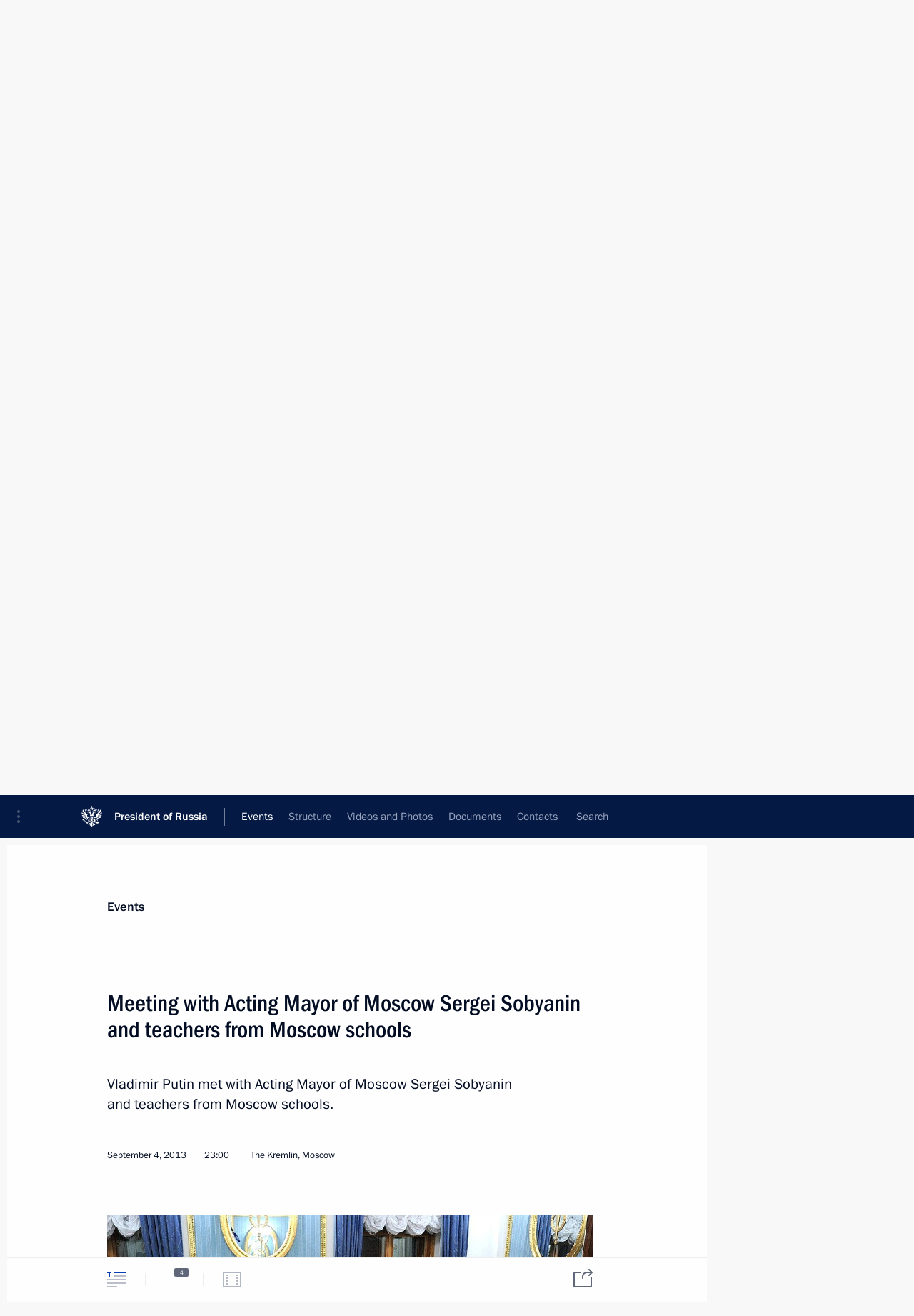

--- FILE ---
content_type: text/html; charset=UTF-8
request_url: http://en.kremlin.ru/events/president/news/19152
body_size: 8903
content:
<!doctype html> <!--[if lt IE 7 ]> <html class="ie6" lang="en"> <![endif]--> <!--[if IE 7 ]> <html class="ie7" lang="en"> <![endif]--> <!--[if IE 8 ]> <html class="ie8" lang="en"> <![endif]--> <!--[if IE 9 ]> <html class="ie9" lang="en"> <![endif]--> <!--[if gt IE 8]><!--> <html lang="en" class="no-js" itemscope="itemscope" xmlns="http://www.w3.org/1999/xhtml" itemtype="http://schema.org/ItemPage" prefix="og: http://ogp.me/ns# video: http://ogp.me/ns/video# ya: http://webmaster.yandex.ru/vocabularies/"> <!--<![endif]--> <head> <meta charset="utf-8"/> <title itemprop="name">Meeting with Acting Mayor of Moscow Sergei Sobyanin and teachers from Moscow schools • President of Russia</title> <meta name="description" content="Vladimir Putin met with Acting Mayor of Moscow Sergei Sobyanin and teachers from Moscow schools."/> <meta name="keywords" content="News ,President"/> <meta itemprop="inLanguage" content="en"/> <meta name="msapplication-TileColor" content="#091a42"> <meta name="theme-color" content="#ffffff"> <meta name="theme-color" content="#091A42" />  <meta name="viewport" content="width=device-width,initial-scale=1,minimum-scale=0.7,ya-title=#061a44"/>  <meta name="apple-mobile-web-app-capable" content="yes"/> <meta name="apple-mobile-web-app-title" content="President of Russia"/> <meta name="format-detection" content="telephone=yes"/> <meta name="apple-mobile-web-app-status-bar-style" content="default"/>  <meta name="msapplication-TileColor" content="#061a44"/> <meta name="msapplication-TileImage" content="/static/mstile-144x144.png"/> <meta name="msapplication-allowDomainApiCalls" content="true"/> <meta name="msapplication-starturl" content="/"/> <meta name="theme-color" content="#061a44"/> <meta name="application-name" content="President of Russia"/>   <meta property="og:site_name" content="President of Russia"/>  <meta name="twitter:site" content="@KremlinRussia_E"/>   <meta property="og:type" content="article"/>  <meta property="og:title" content="Meeting with Acting Mayor of Moscow Sergei Sobyanin and teachers from Moscow schools"/> <meta property="og:description" content="Vladimir Putin met with Acting Mayor of Moscow Sergei Sobyanin and teachers from Moscow schools."/> <meta property="og:url" content="http://en.kremlin.ru/events/president/news/19152"/> <meta property="og:image" content="http://static.kremlin.ru/media/events/photos/medium/8AyhKlMZkAqGfqoqxNn1nL6YkXKoC4An.jpeg"/>    <meta property="ya:ovs:adult" content="false"/>  <meta property="ya:ovs:upload_date" content="2013-09-04"/>      <meta name="twitter:card" content="summary"/>   <meta name="twitter:description" content="Vladimir Putin met with Acting Mayor of Moscow Sergei Sobyanin and teachers from Moscow schools."/> <meta name="twitter:title" content="Meeting with Acting Mayor of Moscow Sergei Sobyanin and teachers from Moscow schools"/>    <meta name="twitter:image:src" content="http://static.kremlin.ru/media/events/photos/medium/8AyhKlMZkAqGfqoqxNn1nL6YkXKoC4An.jpeg"/> <meta name="twitter:image:width" content="680"/> <meta name="twitter:image:height" content="420"/>           <link rel="icon" type="image/png" href="/static/favicon-32x32.png" sizes="32x32"/>   <link rel="icon" type="image/png" href="/static/favicon-96x96.png" sizes="96x96"/>   <link rel="icon" type="image/png" href="/static/favicon-16x16.png" sizes="16x16"/>    <link rel="icon" type="image/png" href="/static/android-chrome-192x192.png" sizes="192x192"/> <link rel="manifest" href="/static/en/manifest.json"/>         <link rel="apple-touch-icon" href="/static/apple-touch-icon-57x57.png" sizes="57x57"/>   <link rel="apple-touch-icon" href="/static/apple-touch-icon-60x60.png" sizes="60x60"/>   <link rel="apple-touch-icon" href="/static/apple-touch-icon-72x72.png" sizes="72x72"/>   <link rel="apple-touch-icon" href="/static/apple-touch-icon-76x76.png" sizes="76x76"/>   <link rel="apple-touch-icon" href="/static/apple-touch-icon-114x114.png" sizes="114x114"/>   <link rel="apple-touch-icon" href="/static/apple-touch-icon-120x120.png" sizes="120x120"/>   <link rel="apple-touch-icon" href="/static/apple-touch-icon-144x144.png" sizes="144x144"/>   <link rel="apple-touch-icon" href="/static/apple-touch-icon-152x152.png" sizes="152x152"/>   <link rel="apple-touch-icon" href="/static/apple-touch-icon-180x180.png" sizes="180x180"/>               <link rel="stylesheet" type="text/css" media="all" href="/static/css/screen.css?ba15e963ac"/> <link rel="stylesheet" href="/static/css/print.css" media="print"/>  <!--[if lt IE 9]> <link rel="stylesheet" href="/static/css/ie8.css"/> <script type="text/javascript" src="/static/js/vendor/html5shiv.js"></script> <script type="text/javascript" src="/static/js/vendor/respond.src.js"></script> <script type="text/javascript" src="/static/js/vendor/Konsole.js"></script> <![endif]--> <!--[if lte IE 9]> <link rel="stylesheet" href="/static/css/ie9.css"/> <script type="text/javascript" src="/static/js/vendor/ierange-m2.js"></script> <![endif]--> <!--[if lte IE 6]> <link rel="stylesheet" href="/static/css/ie6.css"/> <![endif]--> <link rel="alternate" type="text/html" hreflang="ru" href="http://kremlin.ru/events/president/news/19152"/>   <link rel="author" href="/about"/> <link rel="home" href="/"/> <link rel="search" href="/opensearch.xml" title="President of Russia" type="application/opensearchdescription+xml"/> <link rel="image_src" href="http://static.kremlin.ru/media/events/photos/medium/8AyhKlMZkAqGfqoqxNn1nL6YkXKoC4An.jpeg" /><link rel="canonical" href="http://en.kremlin.ru/events/president/news/19152" /> <script type="text/javascript">
window.config = {staticUrl: '/static/',mediaUrl: 'http://static.kremlin.ru/media/',internalDomains: 'kremlin.ru|uznai-prezidenta.ru|openkremlin.ru|президент.рф|xn--d1abbgf6aiiy.xn--p1ai'};
</script></head> <body class=" is-reading"> <div class="header" itemscope="itemscope" itemtype="http://schema.org/WPHeader" role="banner"> <div class="topline topline__menu"> <a class="topline__toggleaside" accesskey="=" aria-label="Portal Menu" role="button" href="#sidebar" title="Portal Menu"><i></i></a> <div class="topline__in"> <a href="/" class="topline__head" rel="home" accesskey="1" data-title="President of Russia"> <i class="topline__logo"></i>President of Russia</a> <div class="topline__togglemore" data-url="/mobile-menu"> <i class="topline__togglemore_button"></i> </div> <div class="topline__more"> <nav aria-label="Main menu"> <ul class="nav"><li class="nav__item" itemscope="itemscope" itemtype="http://schema.org/SiteNavigationElement"> <a href="/events/president/news" class="nav__link is-active" accesskey="2" itemprop="url"><span itemprop="name">Events</span></a> </li><li class="nav__item" itemscope="itemscope" itemtype="http://schema.org/SiteNavigationElement"> <a href="/structure/president" class="nav__link" accesskey="3" itemprop="url"><span itemprop="name">Structure</span></a> </li><li class="nav__item" itemscope="itemscope" itemtype="http://schema.org/SiteNavigationElement"> <a href="/multimedia/video" class="nav__link" accesskey="4" itemprop="url"><span itemprop="name">Videos and Photos</span></a> </li><li class="nav__item" itemscope="itemscope" itemtype="http://schema.org/SiteNavigationElement"> <a href="/acts/news" class="nav__link" accesskey="5" itemprop="url"><span itemprop="name">Documents</span></a> </li><li class="nav__item" itemscope="itemscope" itemtype="http://schema.org/SiteNavigationElement"> <a href="/contacts" class="nav__link" accesskey="6" itemprop="url"><span itemprop="name">Contacts</span></a> </li> <li class="nav__item last" itemscope="itemscope" itemtype="http://schema.org/SiteNavigationElement"> <a class="nav__link nav__link_search" href="/search" accesskey="7" itemprop="url" title="Global website search"> <span itemprop="name">Search</span> </a> </li>  </ul> </nav> </div> </div> </div>  <div class="search"> <ul class="search__filter"> <li class="search__filter__item is-active"> <a class="search_without_filter">Search this website</a> </li>   </ul> <div class="search__in">   <form name="search" class="form search__form simple_search form_special" method="get" action="/search" tabindex="-1" role="search" > <fieldset>  <input type="hidden" name="section" class="search__section_value"/> <input type="hidden" name="since" class="search__since_value"/> <input type="hidden" name="till" class="search__till_value"/> <span class="form__field input_wrapper"> <input type="text" name="query" class="search__form__input" id="search__form__input" lang="en" accesskey="-"  required="required" size="74" title="Enter search" autocomplete="off" data-autocomplete-words-url="/_autocomplete/words" data-autocomplete-url="/_autocomplete"/> <i class="search_icon"></i> <span class="text_overflow__limiter"></span> </span> <span class="form__field button__wrapper">  <button id="search-simple-search-button" class="submit search__form__button">Search</button> </span> </fieldset> </form>   </div> </div>  <div class="topline_nav_mobile"></div>  </div> <div class="main-wrapper"> <div class="subnav-view" role="complementary" aria-label="Additional menu"></div> <div class="wrapsite"> <div class="content-view" role="main"></div><div class="footer" id="footer" itemscope="itemscope" itemtype="http://schema.org/WPFooter"> <div class="footer__in"> <div role="complementary" aria-label="Portal Menu"> <div class="footer__mobile"> <a href="/"> <i class="footer__logo_mob"></i> <div class="mobile_title">President of Russia</div> <div class="mobile_caption">Mobile version</div> </a> </div> <div class="footer__col col_mob"> <h2 class="footer_title">President's<br/>website<br/>sections</h2> <ul class="footer_list nav_mob"><li class="footer_list_item" itemscope="itemscope" itemtype="http://schema.org/SiteNavigationElement"> <a href="/events/president/news"  class="is-active" itemprop="url"> <span itemprop="name">Events</span> </a> </li> <li class="footer_list_item" itemscope="itemscope" itemtype="http://schema.org/SiteNavigationElement"> <a href="/structure/president"  itemprop="url"> <span itemprop="name">Structure</span> </a> </li> <li class="footer_list_item" itemscope="itemscope" itemtype="http://schema.org/SiteNavigationElement"> <a href="/multimedia/video"  itemprop="url"> <span itemprop="name">Videos and Photos</span> </a> </li> <li class="footer_list_item" itemscope="itemscope" itemtype="http://schema.org/SiteNavigationElement"> <a href="/acts/news"  itemprop="url"> <span itemprop="name">Documents</span> </a> </li> <li class="footer_list_item" itemscope="itemscope" itemtype="http://schema.org/SiteNavigationElement"> <a href="/contacts"  itemprop="url"> <span itemprop="name">Contacts</span> </a> </li>  <li class="footer__search footer_list_item footer__search_open" itemscope="itemscope" itemtype="http://schema.org/SiteNavigationElement"> <a href="/search" itemprop="url"> <i></i> <span itemprop="name">Search</span> </a> </li> <li class="footer__search footer_list_item footer__search_hidden" itemscope="itemscope" itemtype="http://schema.org/SiteNavigationElement"> <a href="/search" itemprop="url"> <i></i> <span itemprop="name">Search</span> </a> </li> <li class="footer__smi footer_list_item" itemscope="itemscope" itemtype="http://schema.org/SiteNavigationElement"> <a href="/press/announcements" itemprop="url" class="is-special"><i></i><span itemprop="name">For the Media</span></a> </li> <li class="footer_list_item" itemscope="itemscope" itemtype="http://schema.org/SiteNavigationElement"> <a href="/subscribe" itemprop="url"><i></i><span itemprop="name">Subscribe</span></a> </li> <li class="footer_list_item hidden_mob" itemscope="itemscope" itemtype="http://schema.org/SiteNavigationElement"> <a href="/catalog/glossary" itemprop="url" rel="glossary"><span itemprop="name">Directory</span></a> </li> </ul> <ul class="footer_list"> <li class="footer__special" itemscope="itemscope" itemtype="http://schema.org/SiteNavigationElement"> <a href="http://en.special.kremlin.ru/events/president/news" itemprop="url" class="is-special no-warning"><i></i><span itemprop="name">Version for People with Disabilities</span></a> </li> </ul> <ul class="footer_list nav_mob"> <li itemscope="itemscope" itemtype="http://schema.org/SiteNavigationElement" class="language footer_list_item">   <a href="http://kremlin.ru/events/president/news/19152" rel="alternate" hreflang="ru" itemprop="url" class=" no-warning"> <span itemprop="name"> Русский </span> </a> <meta itemprop="inLanguage" content="ru"/>   </li> </ul> </div> <div class="footer__col"> <h2 class="footer_title">President's<br/>website<br/>resources</h2> <ul class="footer_list"> <li class="footer__currentsite footer_list_item" itemscope="itemscope" itemtype="http://schema.org/SiteNavigationElement"> <a href="/" itemprop="url">President of Russia<span itemprop="name">Current resource</span> </a> </li> <li class="footer_list_item"> <a href="http://kremlin.ru/acts/constitution" class="no-warning">The Constitution of Russia</a> </li> <li class="footer_list_item"> <a href="http://en.flag.kremlin.ru/" class="no-warning" rel="external">State Insignia</a> </li> <li class="footer_list_item"> <a href="https://en.letters.kremlin.ru/" class="no-warning" rel="external">Address an appeal to the President</a> </li>  <li class="footer_list_item"> <a href="http://en.putin.kremlin.ru/" class="no-warning" rel="external">Vladimir Putin’s Personal Website</a> </li>  </ul> </div> <div class="footer__col"> <h2 class="footer_title">Official Internet Resources<br/>of the President of Russia</h2> <ul class="footer_list"> <li class="footer_list_item"> <a href="https://t.me/news_kremlin_eng" rel="me" target="_blank">Telegram Channel</a> </li>  <li class="footer_list_item"> <a href="https://rutube.ru/u/kremlin/" rel="me" target="_blank">Rutube Channel</a> </li> <li class="footer_list_item"> <a href="http://www.youtube.ru/user/kremlin" rel="me" target="_blank">YouTube Channel</a> </li> </ul> </div>  <div class="footer__col footer__col_last"> <h2 class="footer_title">Legal<br/>and technical<br/>information</h2> <ul class="footer_list technical_info"> <li class="footer_list_item" itemscope="itemscope" itemtype="http://schema.org/SiteNavigationElement"> <a href="/about" itemprop="url"> <span itemprop="name">About website</span> </a> </li> <li class="footer_list_item" itemscope="itemscope" itemtype="http://schema.org/SiteNavigationElement"> <a href="/about/copyrights" itemprop="url"><span itemprop="name">Using website content</span></a> </li> <li class="footer_list_item" itemscope="itemscope" itemtype="http://schema.org/SiteNavigationElement"> <a href="/about/privacy" itemprop="url"><span itemprop="name">Personal data of website users</span></a> </li> <li class="footer_list_item" itemscope="itemscope" itemtype="http://schema.org/SiteNavigationElement"> <a href="/contacts#mailto" itemprop="url"><span itemprop="name">Contact website team</span></a> </li> </ul> </div> </div> <div role="contentinfo"> <div class="footer__license"> <p>All content on this site is licensed under</p> <p><a href="http://creativecommons.org/licenses/by/4.0/deed.en" hreflang="en" class="underline" rel="license" target="_blank">Creative Commons Attribution 4.0 International</a></p> </div> <div class="footer__copy"><span class="flag_white">Presidential </span><span class="flag_blue">Executive Office</span><span class="flag_red">2026</span> </div> </div> <div class="footer__logo"></div> </div> </div> </div> </div> <div class="gallery__wrap"> <div class="gallery__overlay"></div> <div class="gallery" role="complementary" aria-label="Fullscreen gallery"></div> </div> <div class="read" role="complementary" aria-label="Material for reading" data-href="http://en.kremlin.ru/events/president/news/19152" data-stream-url="/events/president/news/by-date/04.09.2013"> <div class="read__close_wrapper"> <a href="/events/president/news/by-date/04.09.2013" class="read__close" title="Press Esc to close"><i></i></a> </div> <div class="read__scroll" role="tabpanel"> <article class="read__in hentry h-entry" itemscope="itemscope" itemtype="http://schema.org/NewsArticle" id="event-19152" role="document" aria-describedby="read-lead"> <div class="read__content"> <div class="read__top">  <div class="width_limiter"> <a href="/events/president/news" class="read__categ" rel="category" data-info="Open">Events</a> <h1 class="entry-title p-name" itemprop="name">Meeting with Acting Mayor of Moscow Sergei Sobyanin and teachers from Moscow schools</h1> <div class="read__lead entry-summary p-summary" itemprop="description" role="heading" id="read-lead">  <div><p>Vladimir Putin met with Acting Mayor of Moscow Sergei Sobyanin and teachers from Moscow schools.</p></div>   </div> <div class="read__meta"><time class="read__published" datetime="2013-09-04" itemprop="datePublished">September 4, 2013</time>  <div class="read__time">23:00</div>  <div class="read__place p-location"><i></i>The Kremlin, Moscow</div> <meta itemprop="inLanguage" content="en"/> </div> </div> </div> <div class="entry-content e-content read__internal_content" itemprop="articleBody">       <div class="slider masha-ignore" id="slider-3013" role="listbox"><div class="slider__slides"  data-cycle-caption-template="{{slideNum}} of {{slideCount}}" data-cycle-starting-slide="0">    <div class="slide starting-slide" data-cycle-desc="Meeting with Acting Mayor of Moscow Sergei Sobyanin and teachers from Moscow schools."> <div class="slider__block" data-text="Meeting with Acting Mayor of Moscow Sergei Sobyanin and teachers from Moscow schools."> <img    src="http://static.kremlin.ru/media/events/photos/big/mm7Zaeg8EG8rLLE5Ejl93jpnL3NBezHB.jpeg" srcset="http://static.kremlin.ru/media/events/photos/big2x/Oht6ezJKgIDYcY5rB20bELQxXFWdWmaw.jpeg 2x" style="background:rgb(62, 51, 44);background:linear-gradient(0deg, #3e332c 0%, rgba(62,51,44,0) 100%),linear-gradient(270deg, #83a5b8 0%, rgba(131,165,184,0) 100%),linear-gradient(180deg, #5a6c6f 0%, rgba(90,108,111,0) 100%),linear-gradient(90deg, #e8e9de 0%, rgba(232,233,222,0) 100%);"    width="940" height="580"  data-text="Meeting with Acting Mayor of Moscow Sergei Sobyanin and teachers from Moscow schools." alt="Meeting with Acting Mayor of Moscow Sergei Sobyanin and teachers from Moscow schools." class="" id="photo-16955" itemprop="contentUrl" data-cycle-desc="Meeting with Acting Mayor of Moscow Sergei Sobyanin and teachers from Moscow schools."/> <meta itemprop="thumbnailUrl" content="http://static.kremlin.ru/media/events/photos/small/kVOrg98yTWGxnOQklhp6GaqzOufAIS7H.jpeg"/> <meta itemprop="datePublished" content="2013-09-04"/> </div> </div>   <div class="slide" data-cycle-desc="Meeting with Acting Mayor of Moscow Sergei Sobyanin (left) and teachers from Moscow schools."> <div class="slider__block" data-text="Meeting with Acting Mayor of Moscow Sergei Sobyanin (left) and teachers from Moscow schools."> <img    src="http://static.kremlin.ru/media/events/photos/big/hIcr6LgxTkwtfY4miUTFHkhrnArR6dAd.jpeg" srcset="http://static.kremlin.ru/media/events/photos/big2x/9K1dUYAAWxJgxgO5vPRYACQKB2vzpPZP.jpeg 2x" style="background:rgb(127, 160, 183);background:linear-gradient(270deg, #7fa0b7 0%, rgba(127,160,183,0) 100%),linear-gradient(0deg, #23272f 0%, rgba(35,39,47,0) 100%),linear-gradient(90deg, #dfe4ec 0%, rgba(223,228,236,0) 100%),linear-gradient(180deg, #3a465b 0%, rgba(58,70,91,0) 100%);"    width="940" height="580"  data-text="Meeting with Acting Mayor of Moscow Sergei Sobyanin (left) and teachers from Moscow schools." alt="Meeting with Acting Mayor of Moscow Sergei Sobyanin (left) and teachers from Moscow schools." class="" id="photo-16956" itemprop="contentUrl" data-cycle-desc="Meeting with Acting Mayor of Moscow Sergei Sobyanin (left) and teachers from Moscow schools."/> <meta itemprop="thumbnailUrl" content="http://static.kremlin.ru/media/events/photos/small/NohzCTl2hDw3sErtjLXkyAqeyADG5Rod.jpeg"/> <meta itemprop="datePublished" content="2013-09-04"/> </div> </div>   <div class="slide" data-cycle-desc="Meeting with Acting Mayor of Moscow Sergei Sobyanin and teachers from Moscow schools."> <div class="slider__block" data-text="Meeting with Acting Mayor of Moscow Sergei Sobyanin and teachers from Moscow schools."> <img    src="http://static.kremlin.ru/media/events/photos/big/CcJhCA9h5XgyCYR3LLxJoAu5olmYTuA7.jpeg" srcset="http://static.kremlin.ru/media/events/photos/big2x/6HK4HsPOI2VAOl2NEi3Np460yUIZsRXV.jpeg 2x" style="background:rgb(117, 150, 172);background:linear-gradient(0deg, #7596ac 0%, rgba(117,150,172,0) 100%),linear-gradient(270deg, #bdbaad 0%, rgba(189,186,173,0) 100%),linear-gradient(180deg, #f2f3e2 0%, rgba(242,243,226,0) 100%),linear-gradient(90deg, #5d3a22 0%, rgba(93,58,34,0) 100%);"    width="940" height="580"  data-text="Meeting with Acting Mayor of Moscow Sergei Sobyanin and teachers from Moscow schools." alt="Meeting with Acting Mayor of Moscow Sergei Sobyanin and teachers from Moscow schools." class="" id="photo-16957" itemprop="contentUrl" data-cycle-desc="Meeting with Acting Mayor of Moscow Sergei Sobyanin and teachers from Moscow schools."/> <meta itemprop="thumbnailUrl" content="http://static.kremlin.ru/media/events/photos/small/nnCrzk6hikynGPdc9fdIFih6iNjVL9W5.jpeg"/> <meta itemprop="datePublished" content="2013-09-04"/> </div> </div>   <div class="slide" data-cycle-desc="Meeting with Acting Mayor of Moscow Sergei Sobyanin and teachers from Moscow schools."> <div class="slider__block" data-text="Meeting with Acting Mayor of Moscow Sergei Sobyanin and teachers from Moscow schools."> <img    src="http://static.kremlin.ru/media/events/photos/big/UwEKcnclh2nRPsup6XH1cPUfqDNMNjDb.jpeg" srcset="http://static.kremlin.ru/media/events/photos/big2x/6a2jIUy7T4APOsgmikcSN3hTIaXXzz48.jpeg 2x" style="background:rgb(137, 181, 209);background:linear-gradient(0deg, #89b5d1 0%, rgba(137,181,209,0) 100%),linear-gradient(180deg, #50301c 0%, rgba(80,48,28,0) 100%),linear-gradient(90deg, #efef9b 0%, rgba(239,239,155,0) 100%),linear-gradient(270deg, #b76556 0%, rgba(183,101,86,0) 100%);"    width="940" height="580"  data-text="Meeting with Acting Mayor of Moscow Sergei Sobyanin and teachers from Moscow schools." alt="Meeting with Acting Mayor of Moscow Sergei Sobyanin and teachers from Moscow schools." class="" id="photo-16958" itemprop="contentUrl" data-cycle-desc="Meeting with Acting Mayor of Moscow Sergei Sobyanin and teachers from Moscow schools."/> <meta itemprop="thumbnailUrl" content="http://static.kremlin.ru/media/events/photos/small/Le4kUgugX6GFT7pjil0IaFjtARjbbeRR.jpeg"/> <meta itemprop="datePublished" content="2013-09-04"/> </div> </div>  <div class="slider__next" role="button"><i></i></div> <div class="slider__prev" role="button"><i></i></div> </div> <div class="slider__description"> <div class="slider_caption"></div> <div class="slider_overlay"></div> </div> </div>      <p>The meeting touched on improving the National Final School Exam (EGE) system. Participants in the discussion presented various suggestions to the President on improving the exam procedures.</p> <p>The President instructed <a href="/catalog/persons/38/events" class="person_tag read__tag">Sergei Sobyanin<span class="read__tooltip tooltip_person hidden masha-ignore"> <span class="tooltip__close"><i></i></span> <span class="tooltip__image">  <img src="http://static.kremlin.ru/media/events/persons/small/pAxEN91KH9s.jpeg" srcset="http://static.kremlin.ru/media/events/persons/small2x/Iy6hUvNtlms.jpeg 2x" style="background:rgb(53, 67, 19);background:linear-gradient(180deg, #354313 0%, rgba(53,67,19,0) 100%),linear-gradient(0deg, #ebeff8 0%, rgba(235,239,248,0) 100%),linear-gradient(270deg, #e3bdb2 0%, rgba(227,189,178,0) 100%),linear-gradient(90deg, #866258 0%, rgba(134,98,88,0) 100%);" width="140" height="140" alt="Sobyanin Sergei"></span> <span class="tooltip__text"> <span class="tooltip_title tooltip_link" data-href="/catalog/persons/38/events">Sobyanin Sergei</span><span class="tooltip_description_dark">Moscow Mayor</span></span> </span></a> to document<i> </i>the Moscow educators’ suggestions for subsequent review and analysis.</p> <p>The meeting was held following a reception celebrating the start of the new school year, which brought together teachers and directors from Moscow schools who received state decorations in 2012 and 2013 at the Vernadsky State Geological Museum of the Russian Academy of Sciences.</p>   <div class="read__cut read__cut_full_size masha-ignore" role="complementary" aria-labelledby="1681-cut"> <div class="cut"> <h3 class="cut__title" id="1681-cut">See also</h3>   <div class="cut__description">  <a href="/events/president/trips/19137" class="cut__item cut__link" target="_blank">Visit to Kurgan Region</a> <div class="cut__date">September 2, 2013</div>  </div>  </div> </div> <div class="read__bottommeta hidden-copy"> <div class="width_limiter">   <div class="read__tags masha-ignore">  <div class="read__tagscol"> <h3>Geography</h3> <ul class="read__taglist"><li><a
                                    href="/catalog/regions/MOW/events" rel="tag"><i></i>Moscow</a></li> </ul> </div>   <div class="read__tagscol"> <h3>Topics</h3> <ul class="read__taglist"><li class="p-category"> <a href="/catalog/keywords/86/events" rel="tag"><i></i>Regions </a> </li> <li class="p-category"> <a href="/catalog/keywords/73/events" rel="tag"><i></i>School </a> </li>  </ul> </div>   <div class="read__tagscol"> <h3>Persons</h3> <ul class="read__taglist">  <li> <a href="/catalog/persons/38/events" rel="tag"><i></i>Sobyanin Sergei</a> </li>  </ul> </div>  </div>                <div class="read__status masha-ignore"> <div class="width_limiter"> <h3>Publication status</h3> <p>Published in section: <a href="/events/president/news">News</a><br/> </p><p> Publication date:    <time datetime="2013-09-04">September 4, 2013, 23:00</time> </p><p class="print_link_wrap"> Direct link: <a class="print_link" href="http://en.kremlin.ru/d/19152">en.kremlin.ru/d/19152</a> </p>  <p> <a class="text_version_link" href="/events/president/news/copy/19152" rel="nofollow" target="_blank">Text version</a> </p>  </div> </div>  </div> </div> </div> </div> </article> </div>    <div class="read__tabs False" role="tablist"> <div class="gradient-shadow"></div> <div class="width_limiter">  <a href="/events/president/news/19152" class="tabs_article is-active small with_small_tooltip" title="Text" aria-label="Text" role="tab"><i aria-hidden="true"></i> <div class="small_tooltip" aria-hidden="true"><span class="small_tooltip_text">Text</span></div> </a>  <i class="read__sep"></i> <a href="/events/president/news/19152/photos" class="tabs_photo with_small_tooltip" title="Photo" aria-label="Photo" role="tab"><i aria-hidden="true"><sup class="tabs__count">4</sup></i> <div class="small_tooltip" aria-hidden="true"><span class="small_tooltip_text">Photo</span></div> </a>   <i class="read__sep"></i> <a class="tabs_video disabled" title="Video" aria-hidden="true" role="tab"><i></i> </a>      <div class="right_tabs">  <p class="over_tabs"></p> <div class="tabs_share read__share with_small_tooltip" title="Share" role="tab" tabindex="0" aria-expanded="false" onclick="" aria-label="Share"><i aria-hidden="true"></i> <div class="small_tooltip" aria-hidden="true"><span class="small_tooltip_text">Share</span></div> <div class="share_material">   <div class="width_limiter"> <div class="share_where" id="share-permalink">Direct link</div> <div class="share_link share_link_p" tabindex="0" role="textbox" aria-labelledby="share-permalink"> <span class="material_link" id="material_link">http://en.kremlin.ru/events/president/news/19152</span> </div> <div class="share_where">Share</div> <div class="krln-share_list"> <ul class="share_sites">             <li> <a target="_blank" class="share_to_site no-warning" href="https://www.vk.com/share.php?url=http%3A//en.kremlin.ru/events/president/news/19152&amp;title=Meeting%20with%20Acting%20Mayor%20of%C2%A0Moscow%20Sergei%20Sobyanin%20and%C2%A0teachers%20from%20Moscow%20schools&amp;description=%3Cp%3EVladimir%20Putin%20met%20with%20Acting%20Mayor%20of%C2%A0Moscow%20Sergei%20Sobyanin%20and%C2%A0teachers%20from%20Moscow%20schools.%3C/p%3E&amp;image=http%3A//static.kremlin.ru/media/events/photos/medium/8AyhKlMZkAqGfqoqxNn1nL6YkXKoC4An.jpeg" data-service="vkontakte" rel="nofollow"> VK </a> </li> <li> <a target="_blank" class="share_to_site no-warning" href="https://t.me/share/url?url=http%3A//en.kremlin.ru/events/president/news/19152&amp;text=Meeting%20with%20Acting%20Mayor%20of%C2%A0Moscow%20Sergei%20Sobyanin%20and%C2%A0teachers%20from%20Moscow%20schools" data-service="vkontakte" rel="nofollow"> Telegram </a> </li> <li> <a target="_blank" class="share_to_site no-warning" href="https://connect.ok.ru/offer?url=http%3A//en.kremlin.ru/events/president/news/19152&amp;title=Meeting%20with%20Acting%20Mayor%20of%C2%A0Moscow%20Sergei%20Sobyanin%20and%C2%A0teachers%20from%20Moscow%20schools" data-service="vkontakte" rel="nofollow"> Ok </a> </li> <!-- <li><a target="_blank" class="share_to_site no-warning" href="https://www.twitter.com/share?url=http%3A//en.kremlin.ru/events/president/news/19152&amp;counturl=http%3A//en.kremlin.ru/events/president/news/19152&amp;text=Meeting%20with%20Acting%20Mayor%20of%C2%A0Moscow%20Sergei%20Sobyanin%20and%C2%A0teachers%20from%20...&amp;via=KremlinRussia_E&amp;lang=en" data-service="twitter" rel="nofollow">Twitter</a></li> --> </ul> <ul class="share_sites"> <li> <button  class="no-warning copy_url_button" data-url='http://en.kremlin.ru/events/president/news/19152'> Copy link </button> </li> <li><a href="#share-mail" class="share_send_email">Send by email</a></li> </ul> <ul class="share_sites"> <li class="share_print"> <a href="/events/president/news/19152/print" class="share_print_label share_print_link no-warning"> <i class="share_print_icon"></i>Print</a> </li> </ul> </div> </div>  <div class="share_mail" id="share-mail"> <div class="width_limiter"> <form method="POST" action="/events/president/news/19152/email" class="emailform form"> <div class="share_where">Send by email</div> <label class="share_where_small">Message preview</label> <div class="share_message"> <p class="message_info">Official Website of the President of Russia:</p> <p class="message_info">Meeting with Acting Mayor of Moscow Sergei Sobyanin and teachers from Moscow schools</p> <p class="message_link">http://en.kremlin.ru/events/president/news/19152</p> </div> <div class="form__email"> <label for="email" class="share_where_small">Addressee email</label> <input type="email" name="mailto" required="required" id="email" autocomplete="on" title="Email address required"/> </div> <div class="emailform__act"> <button type="submit" class="submit">Send</button> </div> </form> </div> </div>  </div> </div> </div>  </div> </div>   <div class="read__updated">Last updated at <time datetime="2015-03-20">March 20, 2015, 18:00</time> </div> </div> <div class="wrapsite__outside hidden-print"><div class="wrapsite__overlay"></div></div><div class="sidebar" tabindex="-1" itemscope="itemscope" itemtype="http://schema.org/WPSideBar"> <div class="sidebar__content">    <div class="sidebar_lang">  <div class="sidebar_title_wrapper hidden"> <h2 class="sidebar_title">Официальные сетевые ресурсы</h2> <h3 class="sidebar_title sidebar_title_caption">Президента России</h3> </div> <div class="sidebar_title_wrapper is-visible"> <h2 class="sidebar_title">Official Internet Resources</h2> <h3 class="sidebar_title sidebar_title_caption">of the President of Russia</h3> </div> <span class="sidebar_lang_item sidebar_lang_first"> <a tabindex="0" href="http://kremlin.ru/events/president/news/19152" rel="alternate" hreflang="ru" itemprop="url" class="is-active"> <span>Русский</span> </a> </span><span class="sidebar_lang_item"> <a tabindex="-1" rel="alternate" hreflang="en" itemprop="url" > <span>English</span> </a> </span> <meta itemprop="inLanguage" content="ru"/>   </div> <ul class="sidebar_list">  <li itemscope="itemscope" itemtype="http://schema.org/SiteNavigationElement"> <a href="/press/announcements" class="sidebar__special" itemprop="url" tabindex="0"><span itemprop="name">For the Media</span></a> </li> <li itemscope="itemscope" itemtype="http://schema.org/SiteNavigationElement"> <a href="http://en.special.kremlin.ru/events/president/news" class="sidebar__special no-warning" itemprop="url" tabindex="0"><span itemprop="name">Version for People with Disabilities</span></a> </li>  <li itemscope="itemscope" itemtype="http://schema.org/SiteNavigationElement"> <a href="https://t.me/news_kremlin_eng" class="sidebar__special" itemprop="url" tabindex="0" rel="me" target="_blank" ><span itemprop="name">Telegram Channel</span></a> </li>  <li itemscope="itemscope" itemtype="http://schema.org/SiteNavigationElement"> <a href="https://rutube.ru/u/kremlin/" class="sidebar__special" itemprop="url" tabindex="0" rel="me" target="_blank" ><span itemprop="name">Rutube Channel</span></a> </li> <li itemscope="itemscope" itemtype="http://schema.org/SiteNavigationElement"> <a href="http://www.youtube.ru/user/kremlin" class="sidebar__special" itemprop="url" tabindex="0" rel="me" target="_blank" ><span itemprop="name">YouTube Channel</span></a> </li> </ul> <ul class="sidebar_list sidebar_list_other"> <li itemscope="itemscope" itemtype="http://schema.org/SiteNavigationElement">  <a href="/" class="no-warning --active-item" itemprop="url" tabindex="0">  <span itemprop="name">Website of the President of Russia</span> </a> </li>  <li itemscope="itemscope" itemtype="http://schema.org/SiteNavigationElement">  <a href="http://en.flag.kremlin.ru/" class="no-warning" itemprop="url" tabindex="0" rel="external">  <span itemprop="name">State Insignia</span></a> </li> <li itemscope="itemscope" itemtype="http://schema.org/SiteNavigationElement"> <a href="https://en.letters.kremlin.ru/" class="no-warning" itemprop="url" tabindex="0" rel="external"><span itemprop="name">Address an appeal to the President</span></a> </li>  <li itemscope="itemscope" itemtype="http://schema.org/SiteNavigationElement">  <a href="http://en.putin.kremlin.ru/" class="no-warning" itemprop="url" tabindex="0" rel="external">  <span itemprop="name">Vladimir Putin’s Personal Website</span> </a> </li> <li itemscope="itemscope" itemtype="http://schema.org/SiteNavigationElement"> <a href="http://20.kremlin.ru/en/" class="no-warning" itemprop="url" tabindex="0" rel="external"><span itemprop="name">Putin. 20 years</span></a> </li>  </ul> </div> <p class="sidebar__signature">Presidential Executive Office<br/>2026</p> </div><script type="text/javascript" src="/static/js/app.js?39d4bd2fd8"></script></body> </html>